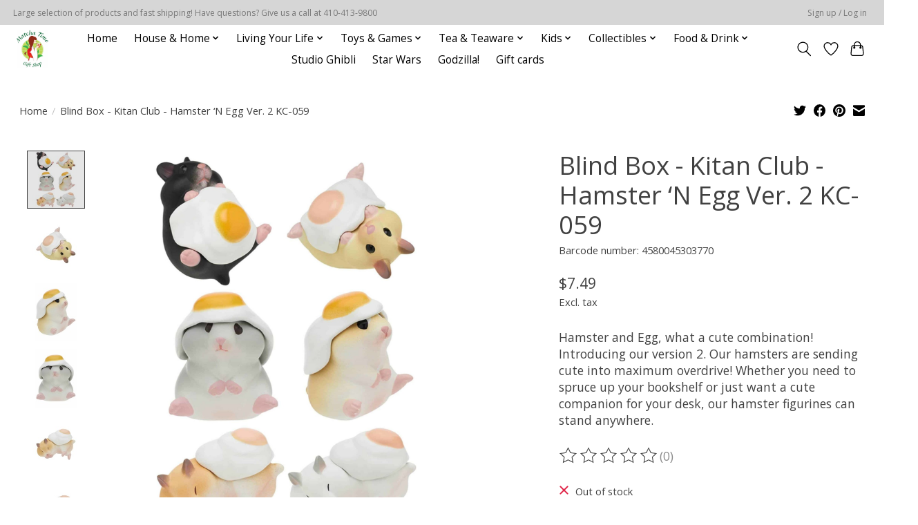

--- FILE ---
content_type: text/html;charset=utf-8
request_url: https://www.matchatimegiftshop.com/blind-box-kitan-club-hamster-n-egg-ver-2-kc-059.html
body_size: 14144
content:
<!DOCTYPE html>
<html lang="us">
  <head>
    <meta charset="utf-8"/>
<!-- [START] 'blocks/head.rain' -->
<!--

  (c) 2008-2026 Lightspeed Netherlands B.V.
  http://www.lightspeedhq.com
  Generated: 29-01-2026 @ 21:31:45

-->
<link rel="canonical" href="https://www.matchatimegiftshop.com/blind-box-kitan-club-hamster-n-egg-ver-2-kc-059.html"/>
<link rel="alternate" href="https://www.matchatimegiftshop.com/index.rss" type="application/rss+xml" title="New products"/>
<meta name="robots" content="noodp,noydir"/>
<meta property="og:url" content="https://www.matchatimegiftshop.com/blind-box-kitan-club-hamster-n-egg-ver-2-kc-059.html?source=facebook"/>
<meta property="og:site_name" content="Matcha Time Gift Shop"/>
<meta property="og:title" content="Blind Box - Kitan Club -  Hamster ‘N Egg Ver. 2 KC-059"/>
<meta property="og:description" content="Hamster and Egg, what a cute combination! Introducing our version 2. Our hamsters are sending cute into maximum overdrive! Whether you need to spruce up your bo"/>
<meta property="og:image" content="https://cdn.shoplightspeed.com/shops/649365/files/50326140/blind-box-kitan-club-hamster-n-egg-ver-2-kc-059.jpg"/>
<!--[if lt IE 9]>
<script src="https://cdn.shoplightspeed.com/assets/html5shiv.js?2025-02-20"></script>
<![endif]-->
<!-- [END] 'blocks/head.rain' -->
    
    
    <title>Blind Box - Kitan Club -  Hamster ‘N Egg Ver. 2 KC-059 - Matcha Time Gift Shop</title>
    <meta name="description" content="Hamster and Egg, what a cute combination! Introducing our version 2. Our hamsters are sending cute into maximum overdrive! Whether you need to spruce up your bo" />
    <meta name="keywords" content="Blind, Box, -, Kitan, Club, -, , Hamster, ‘N, Egg, Ver., 2, KC-059, japan,japanese,gift,gifts,snacks,teas,popular,trendy,culture,cultural,anime,traditional,themed,toys,dishes,textiles,matcha,green tea,white tea,oolong tea,black tea,herbal,infusions" />
    <meta http-equiv="X-UA-Compatible" content="IE=edge">
    <meta name="viewport" content="width=device-width, initial-scale=1">
    <meta name="apple-mobile-web-app-capable" content="yes">
    <meta name="apple-mobile-web-app-status-bar-style" content="black">
    
    <script>document.getElementsByTagName("html")[0].className += " js";</script>

    <link rel="shortcut icon" href="https://cdn.shoplightspeed.com/shops/649365/themes/13296/v/345514/assets/favicon.png?20211006190205" type="image/x-icon" />
    <link href='//fonts.googleapis.com/css?family=Open%20Sans:400,300,600&display=swap' rel='stylesheet' type='text/css'>
    <link href='//fonts.googleapis.com/css?family=Open%20Sans:400,300,600&display=swap' rel='stylesheet' type='text/css'>
    <link rel="stylesheet" href="https://cdn.shoplightspeed.com/assets/gui-2-0.css?2025-02-20" />
    <link rel="stylesheet" href="https://cdn.shoplightspeed.com/assets/gui-responsive-2-0.css?2025-02-20" />
    <link id="lightspeedframe" rel="stylesheet" href="https://cdn.shoplightspeed.com/shops/649365/themes/13296/assets/style.css?2026010300034320210104183204" />
    <!-- browsers not supporting CSS variables -->
    <script>
      if(!('CSS' in window) || !CSS.supports('color', 'var(--color-var)')) {var cfStyle = document.getElementById('lightspeedframe');if(cfStyle) {var href = cfStyle.getAttribute('href');href = href.replace('style.css', 'style-fallback.css');cfStyle.setAttribute('href', href);}}
    </script>
    <link rel="stylesheet" href="https://cdn.shoplightspeed.com/shops/649365/themes/13296/assets/settings.css?2026010300034320210104183204" />
    <link rel="stylesheet" href="https://cdn.shoplightspeed.com/shops/649365/themes/13296/assets/custom.css?2026010300034320210104183204" />

    <script src="https://cdn.shoplightspeed.com/assets/jquery-3-7-1.js?2025-02-20"></script>
    <script src="https://cdn.shoplightspeed.com/assets/jquery-ui-1-14-1.js?2025-02-20"></script>

  </head>
  <body>
    
          <header class="main-header main-header--mobile js-main-header position-relative">
  <div class="main-header__top-section">
    <div class="main-header__nav-grid justify-between@md container max-width-lg text-xs padding-y-xxs">
      <div>Large selection of products and fast shipping!  Have questions? Give us a call at 410-413-9800</div>
      <ul class="main-header__list flex-grow flex-basis-0 justify-end@md display@md">        
                
                        <li class="main-header__item"><a href="https://www.matchatimegiftshop.com/account/" class="main-header__link" title="My account">Sign up / Log in</a></li>
      </ul>
    </div>
  </div>
  <div class="main-header__mobile-content container max-width-lg">
          <a href="https://www.matchatimegiftshop.com/" class="main-header__logo" title="Matcha Time Gift Shop">
        <img src="https://cdn.shoplightspeed.com/shops/649365/themes/13296/v/331768/assets/logo.png?20211006180925" alt="Matcha Time Gift Shop">
              </a>
        
    <div class="flex items-center">
            <a href="https://www.matchatimegiftshop.com/account/wishlist/" class="main-header__mobile-btn js-tab-focus">
        <svg class="icon" viewBox="0 0 24 25" fill="none"><title>Go to wishlist</title><path d="M11.3785 4.50387L12 5.42378L12.6215 4.50387C13.6598 2.96698 15.4376 1.94995 17.4545 1.94995C20.65 1.94995 23.232 4.49701 23.25 7.6084C23.2496 8.53335 22.927 9.71432 22.3056 11.056C21.689 12.3875 20.8022 13.8258 19.7333 15.249C17.6019 18.0872 14.7978 20.798 12.0932 22.4477L12 22.488L11.9068 22.4477C9.20215 20.798 6.3981 18.0872 4.26667 15.249C3.1978 13.8258 2.31101 12.3875 1.69437 11.056C1.07303 9.71436 0.750466 8.53342 0.75 7.60848C0.767924 4.49706 3.34993 1.94995 6.54545 1.94995C8.56242 1.94995 10.3402 2.96698 11.3785 4.50387Z" stroke="currentColor" stroke-width="1.5" fill="none"/></svg>
        <span class="sr-only">Wish List</span>
      </a>
            <button class="reset main-header__mobile-btn js-tab-focus" aria-controls="cartDrawer">
        <svg class="icon" viewBox="0 0 24 25" fill="none"><title>Toggle cart</title><path d="M2.90171 9.65153C3.0797 8.00106 4.47293 6.75 6.13297 6.75H17.867C19.527 6.75 20.9203 8.00105 21.0982 9.65153L22.1767 19.6515C22.3839 21.5732 20.8783 23.25 18.9454 23.25H5.05454C3.1217 23.25 1.61603 21.5732 1.82328 19.6515L2.90171 9.65153Z" stroke="currentColor" stroke-width="1.5" fill="none"/>
        <path d="M7.19995 9.6001V5.7001C7.19995 2.88345 9.4833 0.600098 12.3 0.600098C15.1166 0.600098 17.4 2.88345 17.4 5.7001V9.6001" stroke="currentColor" stroke-width="1.5" fill="none"/>
        <circle cx="7.19996" cy="10.2001" r="1.8" fill="currentColor"/>
        <ellipse cx="17.4" cy="10.2001" rx="1.8" ry="1.8" fill="currentColor"/></svg>
        <span class="sr-only">Cart</span>
              </button>

      <button class="reset anim-menu-btn js-anim-menu-btn main-header__nav-control js-tab-focus" aria-label="Toggle menu">
        <i class="anim-menu-btn__icon anim-menu-btn__icon--close" aria-hidden="true"></i>
      </button>
    </div>
  </div>

  <div class="main-header__nav" role="navigation">
    <div class="main-header__nav-grid justify-between@md container max-width-lg">
      <div class="main-header__nav-logo-wrapper flex-shrink-0">
        
                  <a href="https://www.matchatimegiftshop.com/" class="main-header__logo" title="Matcha Time Gift Shop">
            <img src="https://cdn.shoplightspeed.com/shops/649365/themes/13296/v/331768/assets/logo.png?20211006180925" alt="Matcha Time Gift Shop">
                      </a>
              </div>
      
      <form action="https://www.matchatimegiftshop.com/search/" method="get" role="search" class="padding-y-md hide@md">
        <label class="sr-only" for="searchInputMobile">Search</label>
        <input class="header-v3__nav-form-control form-control width-100%" value="" autocomplete="off" type="search" name="q" id="searchInputMobile" placeholder="Search...">
      </form>

      <ul class="main-header__list flex-grow flex-basis-0 flex-wrap justify-center@md">
        
                <li class="main-header__item">
          <a class="main-header__link" href="https://www.matchatimegiftshop.com/">Home</a>
        </li>
        
                <li class="main-header__item js-main-nav__item">
          <a class="main-header__link js-main-nav__control" href="https://www.matchatimegiftshop.com/house-home/">
            <span>House &amp; Home</span>            <svg class="main-header__dropdown-icon icon" viewBox="0 0 16 16"><polygon fill="currentColor" points="8,11.4 2.6,6 4,4.6 8,8.6 12,4.6 13.4,6 "></polygon></svg>                        <i class="main-header__arrow-icon" aria-hidden="true">
              <svg class="icon" viewBox="0 0 16 16">
                <g class="icon__group" fill="none" stroke="currentColor" stroke-linecap="square" stroke-miterlimit="10" stroke-width="2">
                  <path d="M2 2l12 12" />
                  <path d="M14 2L2 14" />
                </g>
              </svg>
            </i>
                        
          </a>
                    <ul class="main-header__dropdown">
            <li class="main-header__dropdown-item"><a href="https://www.matchatimegiftshop.com/house-home/" class="main-header__dropdown-link hide@md">All House &amp; Home</a></li>
                        <li class="main-header__dropdown-item js-main-nav__item position-relative">
              <a class="main-header__dropdown-link js-main-nav__control flex justify-between " href="https://www.matchatimegiftshop.com/house-home/kitchen-dining/">
                Kitchen &amp; Dining
                <svg class="dropdown__desktop-icon icon" aria-hidden="true" viewBox="0 0 12 12"><polyline stroke-width="1" stroke="currentColor" fill="none" stroke-linecap="round" stroke-linejoin="round" points="3.5 0.5 9.5 6 3.5 11.5"></polyline></svg>                                <i class="main-header__arrow-icon" aria-hidden="true">
                  <svg class="icon" viewBox="0 0 16 16">
                    <g class="icon__group" fill="none" stroke="currentColor" stroke-linecap="square" stroke-miterlimit="10" stroke-width="2">
                      <path d="M2 2l12 12" />
                      <path d="M14 2L2 14" />
                    </g>
                  </svg>
                </i>
                              </a>

                            <ul class="main-header__dropdown">
                <li><a href="https://www.matchatimegiftshop.com/house-home/kitchen-dining/" class="main-header__dropdown-link hide@md">All Kitchen &amp; Dining</a></li>
                                <li><a class="main-header__dropdown-link" href="https://www.matchatimegiftshop.com/house-home/kitchen-dining/plates/">Plates</a></li>
                                <li><a class="main-header__dropdown-link" href="https://www.matchatimegiftshop.com/house-home/kitchen-dining/glasses/">Glasses</a></li>
                                <li><a class="main-header__dropdown-link" href="https://www.matchatimegiftshop.com/house-home/kitchen-dining/sets/">Sets</a></li>
                                <li><a class="main-header__dropdown-link" href="https://www.matchatimegiftshop.com/house-home/kitchen-dining/bowls/">Bowls</a></li>
                                <li><a class="main-header__dropdown-link" href="https://www.matchatimegiftshop.com/house-home/kitchen-dining/mugs-cups/">Mugs &amp; Cups</a></li>
                                <li><a class="main-header__dropdown-link" href="https://www.matchatimegiftshop.com/house-home/kitchen-dining/flatware/">Flatware</a></li>
                                <li><a class="main-header__dropdown-link" href="https://www.matchatimegiftshop.com/house-home/kitchen-dining/chopsticks/">Chopsticks</a></li>
                                <li><a class="main-header__dropdown-link" href="https://www.matchatimegiftshop.com/house-home/kitchen-dining/coffee-brewing-equipment/">Coffee brewing equipment</a></li>
                                <li><a class="main-header__dropdown-link" href="https://www.matchatimegiftshop.com/house-home/kitchen-dining/sake/">Sake</a></li>
                                <li><a class="main-header__dropdown-link" href="https://www.matchatimegiftshop.com/house-home/kitchen-dining/cookware/">Cookware</a></li>
                                <li><a class="main-header__dropdown-link" href="https://www.matchatimegiftshop.com/house-home/kitchen-dining/tableware/">Tableware</a></li>
                              </ul>
                          </li>
                        <li class="main-header__dropdown-item js-main-nav__item position-relative">
              <a class="main-header__dropdown-link js-main-nav__control flex justify-between " href="https://www.matchatimegiftshop.com/house-home/knick-knacks/">
                Knick Knacks
                <svg class="dropdown__desktop-icon icon" aria-hidden="true" viewBox="0 0 12 12"><polyline stroke-width="1" stroke="currentColor" fill="none" stroke-linecap="round" stroke-linejoin="round" points="3.5 0.5 9.5 6 3.5 11.5"></polyline></svg>                                <i class="main-header__arrow-icon" aria-hidden="true">
                  <svg class="icon" viewBox="0 0 16 16">
                    <g class="icon__group" fill="none" stroke="currentColor" stroke-linecap="square" stroke-miterlimit="10" stroke-width="2">
                      <path d="M2 2l12 12" />
                      <path d="M14 2L2 14" />
                    </g>
                  </svg>
                </i>
                              </a>

                            <ul class="main-header__dropdown">
                <li><a href="https://www.matchatimegiftshop.com/house-home/knick-knacks/" class="main-header__dropdown-link hide@md">All Knick Knacks</a></li>
                                <li><a class="main-header__dropdown-link" href="https://www.matchatimegiftshop.com/house-home/knick-knacks/solar/">Solar</a></li>
                              </ul>
                          </li>
                        <li class="main-header__dropdown-item js-main-nav__item position-relative">
              <a class="main-header__dropdown-link js-main-nav__control flex justify-between " href="https://www.matchatimegiftshop.com/house-home/bed-bath/">
                Bed &amp; Bath
                <svg class="dropdown__desktop-icon icon" aria-hidden="true" viewBox="0 0 12 12"><polyline stroke-width="1" stroke="currentColor" fill="none" stroke-linecap="round" stroke-linejoin="round" points="3.5 0.5 9.5 6 3.5 11.5"></polyline></svg>                                <i class="main-header__arrow-icon" aria-hidden="true">
                  <svg class="icon" viewBox="0 0 16 16">
                    <g class="icon__group" fill="none" stroke="currentColor" stroke-linecap="square" stroke-miterlimit="10" stroke-width="2">
                      <path d="M2 2l12 12" />
                      <path d="M14 2L2 14" />
                    </g>
                  </svg>
                </i>
                              </a>

                            <ul class="main-header__dropdown">
                <li><a href="https://www.matchatimegiftshop.com/house-home/bed-bath/" class="main-header__dropdown-link hide@md">All Bed &amp; Bath</a></li>
                                <li><a class="main-header__dropdown-link" href="https://www.matchatimegiftshop.com/house-home/bed-bath/banks-money-boxes/">Banks &amp; Money Boxes</a></li>
                                <li><a class="main-header__dropdown-link" href="https://www.matchatimegiftshop.com/house-home/bed-bath/slippers/">Slippers</a></li>
                                <li><a class="main-header__dropdown-link" href="https://www.matchatimegiftshop.com/house-home/bed-bath/bedding-blankets/">Bedding &amp; Blankets</a></li>
                                <li><a class="main-header__dropdown-link" href="https://www.matchatimegiftshop.com/house-home/bed-bath/exfoliating-wash-towel/">Exfoliating Wash Towel</a></li>
                                <li><a class="main-header__dropdown-link" href="https://www.matchatimegiftshop.com/house-home/bed-bath/facial-beauty/">Facial Beauty</a></li>
                              </ul>
                          </li>
                        <li class="main-header__dropdown-item js-main-nav__item position-relative">
              <a class="main-header__dropdown-link js-main-nav__control flex justify-between " href="https://www.matchatimegiftshop.com/house-home/room-decor/">
                Room Decor
                <svg class="dropdown__desktop-icon icon" aria-hidden="true" viewBox="0 0 12 12"><polyline stroke-width="1" stroke="currentColor" fill="none" stroke-linecap="round" stroke-linejoin="round" points="3.5 0.5 9.5 6 3.5 11.5"></polyline></svg>                                <i class="main-header__arrow-icon" aria-hidden="true">
                  <svg class="icon" viewBox="0 0 16 16">
                    <g class="icon__group" fill="none" stroke="currentColor" stroke-linecap="square" stroke-miterlimit="10" stroke-width="2">
                      <path d="M2 2l12 12" />
                      <path d="M14 2L2 14" />
                    </g>
                  </svg>
                </i>
                              </a>

                            <ul class="main-header__dropdown">
                <li><a href="https://www.matchatimegiftshop.com/house-home/room-decor/" class="main-header__dropdown-link hide@md">All Room Decor</a></li>
                                <li><a class="main-header__dropdown-link" href="https://www.matchatimegiftshop.com/house-home/room-decor/clocks-watches/">Clocks/Watches</a></li>
                                <li><a class="main-header__dropdown-link" href="https://www.matchatimegiftshop.com/house-home/room-decor/paper-lanterns/">Paper Lanterns</a></li>
                                <li><a class="main-header__dropdown-link" href="https://www.matchatimegiftshop.com/house-home/room-decor/magnets/">Magnets</a></li>
                                <li><a class="main-header__dropdown-link" href="https://www.matchatimegiftshop.com/house-home/room-decor/ballons/">Ballons</a></li>
                              </ul>
                          </li>
                        <li class="main-header__dropdown-item js-main-nav__item position-relative">
              <a class="main-header__dropdown-link js-main-nav__control flex justify-between " href="https://www.matchatimegiftshop.com/house-home/furnishings/">
                Furnishings
                <svg class="dropdown__desktop-icon icon" aria-hidden="true" viewBox="0 0 12 12"><polyline stroke-width="1" stroke="currentColor" fill="none" stroke-linecap="round" stroke-linejoin="round" points="3.5 0.5 9.5 6 3.5 11.5"></polyline></svg>                                <i class="main-header__arrow-icon" aria-hidden="true">
                  <svg class="icon" viewBox="0 0 16 16">
                    <g class="icon__group" fill="none" stroke="currentColor" stroke-linecap="square" stroke-miterlimit="10" stroke-width="2">
                      <path d="M2 2l12 12" />
                      <path d="M14 2L2 14" />
                    </g>
                  </svg>
                </i>
                              </a>

                            <ul class="main-header__dropdown">
                <li><a href="https://www.matchatimegiftshop.com/house-home/furnishings/" class="main-header__dropdown-link hide@md">All Furnishings</a></li>
                                <li><a class="main-header__dropdown-link" href="https://www.matchatimegiftshop.com/house-home/furnishings/wind-chimes/">Wind Chimes</a></li>
                              </ul>
                          </li>
                        <li class="main-header__dropdown-item js-main-nav__item position-relative">
              <a class="main-header__dropdown-link js-main-nav__control flex justify-between " href="https://www.matchatimegiftshop.com/house-home/fragrances/">
                Fragrances
                <svg class="dropdown__desktop-icon icon" aria-hidden="true" viewBox="0 0 12 12"><polyline stroke-width="1" stroke="currentColor" fill="none" stroke-linecap="round" stroke-linejoin="round" points="3.5 0.5 9.5 6 3.5 11.5"></polyline></svg>                                <i class="main-header__arrow-icon" aria-hidden="true">
                  <svg class="icon" viewBox="0 0 16 16">
                    <g class="icon__group" fill="none" stroke="currentColor" stroke-linecap="square" stroke-miterlimit="10" stroke-width="2">
                      <path d="M2 2l12 12" />
                      <path d="M14 2L2 14" />
                    </g>
                  </svg>
                </i>
                              </a>

                            <ul class="main-header__dropdown">
                <li><a href="https://www.matchatimegiftshop.com/house-home/fragrances/" class="main-header__dropdown-link hide@md">All Fragrances</a></li>
                                <li><a class="main-header__dropdown-link" href="https://www.matchatimegiftshop.com/house-home/fragrances/air-fresheners/">Air Fresheners</a></li>
                                <li><a class="main-header__dropdown-link" href="https://www.matchatimegiftshop.com/house-home/fragrances/incense/">Incense</a></li>
                                <li><a class="main-header__dropdown-link" href="https://www.matchatimegiftshop.com/house-home/fragrances/perfumes/">Perfumes</a></li>
                              </ul>
                          </li>
                        <li class="main-header__dropdown-item js-main-nav__item position-relative">
              <a class="main-header__dropdown-link js-main-nav__control flex justify-between " href="https://www.matchatimegiftshop.com/house-home/textiles/">
                Textiles
                <svg class="dropdown__desktop-icon icon" aria-hidden="true" viewBox="0 0 12 12"><polyline stroke-width="1" stroke="currentColor" fill="none" stroke-linecap="round" stroke-linejoin="round" points="3.5 0.5 9.5 6 3.5 11.5"></polyline></svg>                                <i class="main-header__arrow-icon" aria-hidden="true">
                  <svg class="icon" viewBox="0 0 16 16">
                    <g class="icon__group" fill="none" stroke="currentColor" stroke-linecap="square" stroke-miterlimit="10" stroke-width="2">
                      <path d="M2 2l12 12" />
                      <path d="M14 2L2 14" />
                    </g>
                  </svg>
                </i>
                              </a>

                            <ul class="main-header__dropdown">
                <li><a href="https://www.matchatimegiftshop.com/house-home/textiles/" class="main-header__dropdown-link hide@md">All Textiles</a></li>
                                <li><a class="main-header__dropdown-link" href="https://www.matchatimegiftshop.com/house-home/textiles/towels/">Towels</a></li>
                                <li><a class="main-header__dropdown-link" href="https://www.matchatimegiftshop.com/house-home/textiles/fabrics/">Fabrics</a></li>
                                <li><a class="main-header__dropdown-link" href="https://www.matchatimegiftshop.com/house-home/textiles/furoshiki/">Furoshiki</a></li>
                                <li><a class="main-header__dropdown-link" href="https://www.matchatimegiftshop.com/house-home/textiles/noren/">Noren</a></li>
                                <li><a class="main-header__dropdown-link" href="https://www.matchatimegiftshop.com/house-home/textiles/tenugui/">Tenugui</a></li>
                                <li><a class="main-header__dropdown-link" href="https://www.matchatimegiftshop.com/house-home/textiles/handkercheif/">Handkercheif</a></li>
                              </ul>
                          </li>
                        <li class="main-header__dropdown-item">
              <a class="main-header__dropdown-link" href="https://www.matchatimegiftshop.com/house-home/laundry/">
                Laundry
                                              </a>

                          </li>
                      </ul>
                  </li>
                <li class="main-header__item js-main-nav__item">
          <a class="main-header__link js-main-nav__control" href="https://www.matchatimegiftshop.com/living-your-life/">
            <span>Living Your Life</span>            <svg class="main-header__dropdown-icon icon" viewBox="0 0 16 16"><polygon fill="currentColor" points="8,11.4 2.6,6 4,4.6 8,8.6 12,4.6 13.4,6 "></polygon></svg>                        <i class="main-header__arrow-icon" aria-hidden="true">
              <svg class="icon" viewBox="0 0 16 16">
                <g class="icon__group" fill="none" stroke="currentColor" stroke-linecap="square" stroke-miterlimit="10" stroke-width="2">
                  <path d="M2 2l12 12" />
                  <path d="M14 2L2 14" />
                </g>
              </svg>
            </i>
                        
          </a>
                    <ul class="main-header__dropdown">
            <li class="main-header__dropdown-item"><a href="https://www.matchatimegiftshop.com/living-your-life/" class="main-header__dropdown-link hide@md">All Living Your Life</a></li>
                        <li class="main-header__dropdown-item js-main-nav__item position-relative">
              <a class="main-header__dropdown-link js-main-nav__control flex justify-between " href="https://www.matchatimegiftshop.com/living-your-life/stationary/">
                Stationary
                <svg class="dropdown__desktop-icon icon" aria-hidden="true" viewBox="0 0 12 12"><polyline stroke-width="1" stroke="currentColor" fill="none" stroke-linecap="round" stroke-linejoin="round" points="3.5 0.5 9.5 6 3.5 11.5"></polyline></svg>                                <i class="main-header__arrow-icon" aria-hidden="true">
                  <svg class="icon" viewBox="0 0 16 16">
                    <g class="icon__group" fill="none" stroke="currentColor" stroke-linecap="square" stroke-miterlimit="10" stroke-width="2">
                      <path d="M2 2l12 12" />
                      <path d="M14 2L2 14" />
                    </g>
                  </svg>
                </i>
                              </a>

                            <ul class="main-header__dropdown">
                <li><a href="https://www.matchatimegiftshop.com/living-your-life/stationary/" class="main-header__dropdown-link hide@md">All Stationary</a></li>
                                <li><a class="main-header__dropdown-link" href="https://www.matchatimegiftshop.com/living-your-life/stationary/erasers/">Erasers</a></li>
                                <li><a class="main-header__dropdown-link" href="https://www.matchatimegiftshop.com/living-your-life/stationary/bookmark/">Bookmark</a></li>
                                <li><a class="main-header__dropdown-link" href="https://www.matchatimegiftshop.com/living-your-life/stationary/pens/">Pens</a></li>
                                <li><a class="main-header__dropdown-link" href="https://www.matchatimegiftshop.com/living-your-life/stationary/pencils/">Pencils</a></li>
                                <li><a class="main-header__dropdown-link" href="https://www.matchatimegiftshop.com/living-your-life/stationary/clips/">Clips</a></li>
                                <li><a class="main-header__dropdown-link" href="https://www.matchatimegiftshop.com/living-your-life/stationary/memos-notepads/">Memos &amp; Notepads</a></li>
                                <li><a class="main-header__dropdown-link" href="https://www.matchatimegiftshop.com/living-your-life/stationary/arts-crafts/">Arts &amp; Crafts</a></li>
                                <li><a class="main-header__dropdown-link" href="https://www.matchatimegiftshop.com/living-your-life/stationary/greeting-cards/">Greeting Cards</a></li>
                                <li><a class="main-header__dropdown-link" href="https://www.matchatimegiftshop.com/living-your-life/stationary/stickers-tape/">Stickers &amp; Tape</a></li>
                                <li><a class="main-header__dropdown-link" href="https://www.matchatimegiftshop.com/living-your-life/stationary/calendars/">Calendars</a></li>
                                <li><a class="main-header__dropdown-link" href="https://www.matchatimegiftshop.com/living-your-life/stationary/technology/">Technology</a></li>
                              </ul>
                          </li>
                        <li class="main-header__dropdown-item js-main-nav__item position-relative">
              <a class="main-header__dropdown-link js-main-nav__control flex justify-between " href="https://www.matchatimegiftshop.com/living-your-life/on-the-go/">
                On The Go!
                <svg class="dropdown__desktop-icon icon" aria-hidden="true" viewBox="0 0 12 12"><polyline stroke-width="1" stroke="currentColor" fill="none" stroke-linecap="round" stroke-linejoin="round" points="3.5 0.5 9.5 6 3.5 11.5"></polyline></svg>                                <i class="main-header__arrow-icon" aria-hidden="true">
                  <svg class="icon" viewBox="0 0 16 16">
                    <g class="icon__group" fill="none" stroke="currentColor" stroke-linecap="square" stroke-miterlimit="10" stroke-width="2">
                      <path d="M2 2l12 12" />
                      <path d="M14 2L2 14" />
                    </g>
                  </svg>
                </i>
                              </a>

                            <ul class="main-header__dropdown">
                <li><a href="https://www.matchatimegiftshop.com/living-your-life/on-the-go/" class="main-header__dropdown-link hide@md">All On The Go!</a></li>
                                <li><a class="main-header__dropdown-link" href="https://www.matchatimegiftshop.com/living-your-life/on-the-go/bags/">Bags</a></li>
                                <li><a class="main-header__dropdown-link" href="https://www.matchatimegiftshop.com/living-your-life/on-the-go/lanyard/">Lanyard</a></li>
                                <li><a class="main-header__dropdown-link" href="https://www.matchatimegiftshop.com/living-your-life/on-the-go/keychains/">Keychains</a></li>
                                <li><a class="main-header__dropdown-link" href="https://www.matchatimegiftshop.com/living-your-life/on-the-go/charms-bells/">Charms &amp; Bells</a></li>
                                <li><a class="main-header__dropdown-link" href="https://www.matchatimegiftshop.com/living-your-life/on-the-go/bento/">Bento</a></li>
                                <li><a class="main-header__dropdown-link" href="https://www.matchatimegiftshop.com/living-your-life/on-the-go/fans/">Fans</a></li>
                                <li><a class="main-header__dropdown-link" href="https://www.matchatimegiftshop.com/living-your-life/on-the-go/zipper-pulls/">Zipper Pulls</a></li>
                                <li><a class="main-header__dropdown-link" href="https://www.matchatimegiftshop.com/living-your-life/on-the-go/stress-relievers/">Stress Relievers</a></li>
                                <li><a class="main-header__dropdown-link" href="https://www.matchatimegiftshop.com/living-your-life/on-the-go/umbrellas/">Umbrellas</a></li>
                                <li><a class="main-header__dropdown-link" href="https://www.matchatimegiftshop.com/living-your-life/on-the-go/water-bottles/">Water Bottles</a></li>
                                <li><a class="main-header__dropdown-link" href="https://www.matchatimegiftshop.com/living-your-life/on-the-go/technology/">Technology</a></li>
                                <li><a class="main-header__dropdown-link" href="https://www.matchatimegiftshop.com/living-your-life/on-the-go/card-case/">Card Case</a></li>
                              </ul>
                          </li>
                        <li class="main-header__dropdown-item js-main-nav__item position-relative">
              <a class="main-header__dropdown-link js-main-nav__control flex justify-between " href="https://www.matchatimegiftshop.com/living-your-life/fashion/">
                Fashion
                <svg class="dropdown__desktop-icon icon" aria-hidden="true" viewBox="0 0 12 12"><polyline stroke-width="1" stroke="currentColor" fill="none" stroke-linecap="round" stroke-linejoin="round" points="3.5 0.5 9.5 6 3.5 11.5"></polyline></svg>                                <i class="main-header__arrow-icon" aria-hidden="true">
                  <svg class="icon" viewBox="0 0 16 16">
                    <g class="icon__group" fill="none" stroke="currentColor" stroke-linecap="square" stroke-miterlimit="10" stroke-width="2">
                      <path d="M2 2l12 12" />
                      <path d="M14 2L2 14" />
                    </g>
                  </svg>
                </i>
                              </a>

                            <ul class="main-header__dropdown">
                <li><a href="https://www.matchatimegiftshop.com/living-your-life/fashion/" class="main-header__dropdown-link hide@md">All Fashion</a></li>
                                <li><a class="main-header__dropdown-link" href="https://www.matchatimegiftshop.com/living-your-life/fashion/earrings/">Earrings</a></li>
                                <li><a class="main-header__dropdown-link" href="https://www.matchatimegiftshop.com/living-your-life/fashion/hair-accessory/">Hair Accessory</a></li>
                                <li><a class="main-header__dropdown-link" href="https://www.matchatimegiftshop.com/living-your-life/fashion/personal-care/">Personal Care</a></li>
                                <li><a class="main-header__dropdown-link" href="https://www.matchatimegiftshop.com/living-your-life/fashion/hats/">Hats</a></li>
                              </ul>
                          </li>
                        <li class="main-header__dropdown-item js-main-nav__item position-relative">
              <a class="main-header__dropdown-link js-main-nav__control flex justify-between " href="https://www.matchatimegiftshop.com/living-your-life/clothing/">
                Clothing
                <svg class="dropdown__desktop-icon icon" aria-hidden="true" viewBox="0 0 12 12"><polyline stroke-width="1" stroke="currentColor" fill="none" stroke-linecap="round" stroke-linejoin="round" points="3.5 0.5 9.5 6 3.5 11.5"></polyline></svg>                                <i class="main-header__arrow-icon" aria-hidden="true">
                  <svg class="icon" viewBox="0 0 16 16">
                    <g class="icon__group" fill="none" stroke="currentColor" stroke-linecap="square" stroke-miterlimit="10" stroke-width="2">
                      <path d="M2 2l12 12" />
                      <path d="M14 2L2 14" />
                    </g>
                  </svg>
                </i>
                              </a>

                            <ul class="main-header__dropdown">
                <li><a href="https://www.matchatimegiftshop.com/living-your-life/clothing/" class="main-header__dropdown-link hide@md">All Clothing</a></li>
                                <li><a class="main-header__dropdown-link" href="https://www.matchatimegiftshop.com/living-your-life/clothing/t-shirts/">T-Shirts</a></li>
                                <li><a class="main-header__dropdown-link" href="https://www.matchatimegiftshop.com/living-your-life/clothing/socks/">Socks</a></li>
                                <li><a class="main-header__dropdown-link" href="https://www.matchatimegiftshop.com/living-your-life/clothing/yukata/">Yukata</a></li>
                                <li><a class="main-header__dropdown-link" href="https://www.matchatimegiftshop.com/living-your-life/clothing/gloves-warmers/">Gloves &amp; Warmers</a></li>
                              </ul>
                          </li>
                      </ul>
                  </li>
                <li class="main-header__item js-main-nav__item">
          <a class="main-header__link js-main-nav__control" href="https://www.matchatimegiftshop.com/toys-games/">
            <span>Toys &amp; Games</span>            <svg class="main-header__dropdown-icon icon" viewBox="0 0 16 16"><polygon fill="currentColor" points="8,11.4 2.6,6 4,4.6 8,8.6 12,4.6 13.4,6 "></polygon></svg>                        <i class="main-header__arrow-icon" aria-hidden="true">
              <svg class="icon" viewBox="0 0 16 16">
                <g class="icon__group" fill="none" stroke="currentColor" stroke-linecap="square" stroke-miterlimit="10" stroke-width="2">
                  <path d="M2 2l12 12" />
                  <path d="M14 2L2 14" />
                </g>
              </svg>
            </i>
                        
          </a>
                    <ul class="main-header__dropdown">
            <li class="main-header__dropdown-item"><a href="https://www.matchatimegiftshop.com/toys-games/" class="main-header__dropdown-link hide@md">All Toys &amp; Games</a></li>
                        <li class="main-header__dropdown-item">
              <a class="main-header__dropdown-link" href="https://www.matchatimegiftshop.com/toys-games/puzzles/">
                Puzzles
                                              </a>

                          </li>
                        <li class="main-header__dropdown-item">
              <a class="main-header__dropdown-link" href="https://www.matchatimegiftshop.com/toys-games/card-games/">
                Card Games
                                              </a>

                          </li>
                        <li class="main-header__dropdown-item">
              <a class="main-header__dropdown-link" href="https://www.matchatimegiftshop.com/toys-games/board-games/">
                Board Games
                                              </a>

                          </li>
                        <li class="main-header__dropdown-item">
              <a class="main-header__dropdown-link" href="https://www.matchatimegiftshop.com/toys-games/music-instruments/">
                Music &amp; Instruments
                                              </a>

                          </li>
                      </ul>
                  </li>
                <li class="main-header__item js-main-nav__item">
          <a class="main-header__link js-main-nav__control" href="https://www.matchatimegiftshop.com/tea-teaware/">
            <span>Tea &amp; Teaware</span>            <svg class="main-header__dropdown-icon icon" viewBox="0 0 16 16"><polygon fill="currentColor" points="8,11.4 2.6,6 4,4.6 8,8.6 12,4.6 13.4,6 "></polygon></svg>                        <i class="main-header__arrow-icon" aria-hidden="true">
              <svg class="icon" viewBox="0 0 16 16">
                <g class="icon__group" fill="none" stroke="currentColor" stroke-linecap="square" stroke-miterlimit="10" stroke-width="2">
                  <path d="M2 2l12 12" />
                  <path d="M14 2L2 14" />
                </g>
              </svg>
            </i>
                        
          </a>
                    <ul class="main-header__dropdown">
            <li class="main-header__dropdown-item"><a href="https://www.matchatimegiftshop.com/tea-teaware/" class="main-header__dropdown-link hide@md">All Tea &amp; Teaware</a></li>
                        <li class="main-header__dropdown-item">
              <a class="main-header__dropdown-link" href="https://www.matchatimegiftshop.com/tea-teaware/matcha-ware/">
                Matcha Ware
                                              </a>

                          </li>
                        <li class="main-header__dropdown-item">
              <a class="main-header__dropdown-link" href="https://www.matchatimegiftshop.com/tea-teaware/tea-tins/">
                Tea Tins
                                              </a>

                          </li>
                        <li class="main-header__dropdown-item">
              <a class="main-header__dropdown-link" href="https://www.matchatimegiftshop.com/tea-teaware/tea-cups/">
                Tea Cups
                                              </a>

                          </li>
                        <li class="main-header__dropdown-item">
              <a class="main-header__dropdown-link" href="https://www.matchatimegiftshop.com/tea-teaware/teapots/">
                Teapots
                                              </a>

                          </li>
                        <li class="main-header__dropdown-item">
              <a class="main-header__dropdown-link" href="https://www.matchatimegiftshop.com/tea-teaware/tea-kettles-and-water-boilers/">
                Tea Kettles and Water Boilers
                                              </a>

                          </li>
                        <li class="main-header__dropdown-item">
              <a class="main-header__dropdown-link" href="https://www.matchatimegiftshop.com/tea-teaware/tea-sets/">
                Tea Sets
                                              </a>

                          </li>
                        <li class="main-header__dropdown-item">
              <a class="main-header__dropdown-link" href="https://www.matchatimegiftshop.com/tea-teaware/tea-strainers-bags/">
                Tea Strainers &amp; Bags
                                              </a>

                          </li>
                        <li class="main-header__dropdown-item">
              <a class="main-header__dropdown-link" href="https://www.matchatimegiftshop.com/tea-teaware/teaware-misc/">
                Teaware Misc
                                              </a>

                          </li>
                        <li class="main-header__dropdown-item js-main-nav__item position-relative">
              <a class="main-header__dropdown-link js-main-nav__control flex justify-between " href="https://www.matchatimegiftshop.com/tea-teaware/tea-leaves-and-tea-bags/">
                Tea Leaves and Tea Bags
                <svg class="dropdown__desktop-icon icon" aria-hidden="true" viewBox="0 0 12 12"><polyline stroke-width="1" stroke="currentColor" fill="none" stroke-linecap="round" stroke-linejoin="round" points="3.5 0.5 9.5 6 3.5 11.5"></polyline></svg>                                <i class="main-header__arrow-icon" aria-hidden="true">
                  <svg class="icon" viewBox="0 0 16 16">
                    <g class="icon__group" fill="none" stroke="currentColor" stroke-linecap="square" stroke-miterlimit="10" stroke-width="2">
                      <path d="M2 2l12 12" />
                      <path d="M14 2L2 14" />
                    </g>
                  </svg>
                </i>
                              </a>

                            <ul class="main-header__dropdown">
                <li><a href="https://www.matchatimegiftshop.com/tea-teaware/tea-leaves-and-tea-bags/" class="main-header__dropdown-link hide@md">All Tea Leaves and Tea Bags</a></li>
                                <li><a class="main-header__dropdown-link" href="https://www.matchatimegiftshop.com/tea-teaware/tea-leaves-and-tea-bags/green-tea/">Green Tea</a></li>
                                <li><a class="main-header__dropdown-link" href="https://www.matchatimegiftshop.com/tea-teaware/tea-leaves-and-tea-bags/pu-erh-tea/">Pu-erh Tea</a></li>
                                <li><a class="main-header__dropdown-link" href="https://www.matchatimegiftshop.com/tea-teaware/tea-leaves-and-tea-bags/oolong-tea/">Oolong Tea</a></li>
                                <li><a class="main-header__dropdown-link" href="https://www.matchatimegiftshop.com/tea-teaware/tea-leaves-and-tea-bags/white-tea/">White Tea</a></li>
                                <li><a class="main-header__dropdown-link" href="https://www.matchatimegiftshop.com/tea-teaware/tea-leaves-and-tea-bags/black-tea/">Black Tea</a></li>
                                <li><a class="main-header__dropdown-link" href="https://www.matchatimegiftshop.com/tea-teaware/tea-leaves-and-tea-bags/herbal-infusions/">Herbal Infusions</a></li>
                              </ul>
                          </li>
                      </ul>
                  </li>
                <li class="main-header__item js-main-nav__item">
          <a class="main-header__link js-main-nav__control" href="https://www.matchatimegiftshop.com/kids/">
            <span>Kids</span>            <svg class="main-header__dropdown-icon icon" viewBox="0 0 16 16"><polygon fill="currentColor" points="8,11.4 2.6,6 4,4.6 8,8.6 12,4.6 13.4,6 "></polygon></svg>                        <i class="main-header__arrow-icon" aria-hidden="true">
              <svg class="icon" viewBox="0 0 16 16">
                <g class="icon__group" fill="none" stroke="currentColor" stroke-linecap="square" stroke-miterlimit="10" stroke-width="2">
                  <path d="M2 2l12 12" />
                  <path d="M14 2L2 14" />
                </g>
              </svg>
            </i>
                        
          </a>
                    <ul class="main-header__dropdown">
            <li class="main-header__dropdown-item"><a href="https://www.matchatimegiftshop.com/kids/" class="main-header__dropdown-link hide@md">All Kids</a></li>
                        <li class="main-header__dropdown-item">
              <a class="main-header__dropdown-link" href="https://www.matchatimegiftshop.com/kids/squishy/">
                Squishy
                                              </a>

                          </li>
                        <li class="main-header__dropdown-item">
              <a class="main-header__dropdown-link" href="https://www.matchatimegiftshop.com/kids/kids-tableware/">
                Kids Tableware
                                              </a>

                          </li>
                        <li class="main-header__dropdown-item">
              <a class="main-header__dropdown-link" href="https://www.matchatimegiftshop.com/kids/kids-stationary/">
                Kids Stationary
                                              </a>

                          </li>
                        <li class="main-header__dropdown-item">
              <a class="main-header__dropdown-link" href="https://www.matchatimegiftshop.com/kids/kids-accessories/">
                Kids Accessories
                                              </a>

                          </li>
                        <li class="main-header__dropdown-item">
              <a class="main-header__dropdown-link" href="https://www.matchatimegiftshop.com/kids/plush-toy/">
                Plush Toy
                                              </a>

                          </li>
                        <li class="main-header__dropdown-item">
              <a class="main-header__dropdown-link" href="https://www.matchatimegiftshop.com/kids/kids-room/">
                Kids Room
                                              </a>

                          </li>
                        <li class="main-header__dropdown-item">
              <a class="main-header__dropdown-link" href="https://www.matchatimegiftshop.com/kids/bath-time/">
                Bath Time
                                              </a>

                          </li>
                      </ul>
                  </li>
                <li class="main-header__item js-main-nav__item">
          <a class="main-header__link js-main-nav__control" href="https://www.matchatimegiftshop.com/collectibles/">
            <span>Collectibles</span>            <svg class="main-header__dropdown-icon icon" viewBox="0 0 16 16"><polygon fill="currentColor" points="8,11.4 2.6,6 4,4.6 8,8.6 12,4.6 13.4,6 "></polygon></svg>                        <i class="main-header__arrow-icon" aria-hidden="true">
              <svg class="icon" viewBox="0 0 16 16">
                <g class="icon__group" fill="none" stroke="currentColor" stroke-linecap="square" stroke-miterlimit="10" stroke-width="2">
                  <path d="M2 2l12 12" />
                  <path d="M14 2L2 14" />
                </g>
              </svg>
            </i>
                        
          </a>
                    <ul class="main-header__dropdown">
            <li class="main-header__dropdown-item"><a href="https://www.matchatimegiftshop.com/collectibles/" class="main-header__dropdown-link hide@md">All Collectibles</a></li>
                        <li class="main-header__dropdown-item">
              <a class="main-header__dropdown-link" href="https://www.matchatimegiftshop.com/collectibles/hatsune-miku/">
                Hatsune Miku
                                              </a>

                          </li>
                        <li class="main-header__dropdown-item">
              <a class="main-header__dropdown-link" href="https://www.matchatimegiftshop.com/collectibles/year-of-the-rabbit-2023/">
                Year of the Rabbit 2023
                                              </a>

                          </li>
                        <li class="main-header__dropdown-item">
              <a class="main-header__dropdown-link" href="https://www.matchatimegiftshop.com/collectibles/year-of-the-dragon-2024/">
                Year of the Dragon 2024
                                              </a>

                          </li>
                        <li class="main-header__dropdown-item js-main-nav__item position-relative">
              <a class="main-header__dropdown-link js-main-nav__control flex justify-between " href="https://www.matchatimegiftshop.com/collectibles/figurines/">
                Figurines
                <svg class="dropdown__desktop-icon icon" aria-hidden="true" viewBox="0 0 12 12"><polyline stroke-width="1" stroke="currentColor" fill="none" stroke-linecap="round" stroke-linejoin="round" points="3.5 0.5 9.5 6 3.5 11.5"></polyline></svg>                                <i class="main-header__arrow-icon" aria-hidden="true">
                  <svg class="icon" viewBox="0 0 16 16">
                    <g class="icon__group" fill="none" stroke="currentColor" stroke-linecap="square" stroke-miterlimit="10" stroke-width="2">
                      <path d="M2 2l12 12" />
                      <path d="M14 2L2 14" />
                    </g>
                  </svg>
                </i>
                              </a>

                            <ul class="main-header__dropdown">
                <li><a href="https://www.matchatimegiftshop.com/collectibles/figurines/" class="main-header__dropdown-link hide@md">All Figurines</a></li>
                                <li><a class="main-header__dropdown-link" href="https://www.matchatimegiftshop.com/collectibles/figurines/year-of-the-horse-2026/">Year of the Horse 2026</a></li>
                              </ul>
                          </li>
                        <li class="main-header__dropdown-item">
              <a class="main-header__dropdown-link" href="https://www.matchatimegiftshop.com/collectibles/knick-knack/">
                Knick Knack
                                              </a>

                          </li>
                        <li class="main-header__dropdown-item">
              <a class="main-header__dropdown-link" href="https://www.matchatimegiftshop.com/collectibles/j-pop-pin/">
                J-POP PIN
                                              </a>

                          </li>
                        <li class="main-header__dropdown-item">
              <a class="main-header__dropdown-link" href="https://www.matchatimegiftshop.com/collectibles/pins-buttons/">
                Pins &amp; Buttons
                                              </a>

                          </li>
                        <li class="main-header__dropdown-item">
              <a class="main-header__dropdown-link" href="https://www.matchatimegiftshop.com/collectibles/misc-blind-box/">
                Misc Blind Box
                                              </a>

                          </li>
                        <li class="main-header__dropdown-item">
              <a class="main-header__dropdown-link" href="https://www.matchatimegiftshop.com/collectibles/gashapon/">
                Gashapon
                                              </a>

                          </li>
                        <li class="main-header__dropdown-item">
              <a class="main-header__dropdown-link" href="https://www.matchatimegiftshop.com/collectibles/calico-critters/">
                Calico Critters
                                              </a>

                          </li>
                        <li class="main-header__dropdown-item js-main-nav__item position-relative">
              <a class="main-header__dropdown-link js-main-nav__control flex justify-between " href="https://www.matchatimegiftshop.com/collectibles/dreams/">
                Dreams
                <svg class="dropdown__desktop-icon icon" aria-hidden="true" viewBox="0 0 12 12"><polyline stroke-width="1" stroke="currentColor" fill="none" stroke-linecap="round" stroke-linejoin="round" points="3.5 0.5 9.5 6 3.5 11.5"></polyline></svg>                                <i class="main-header__arrow-icon" aria-hidden="true">
                  <svg class="icon" viewBox="0 0 16 16">
                    <g class="icon__group" fill="none" stroke="currentColor" stroke-linecap="square" stroke-miterlimit="10" stroke-width="2">
                      <path d="M2 2l12 12" />
                      <path d="M14 2L2 14" />
                    </g>
                  </svg>
                </i>
                              </a>

                            <ul class="main-header__dropdown">
                <li><a href="https://www.matchatimegiftshop.com/collectibles/dreams/" class="main-header__dropdown-link hide@md">All Dreams</a></li>
                                <li><a class="main-header__dropdown-link" href="https://www.matchatimegiftshop.com/collectibles/dreams/smiski/">SMISKI</a></li>
                                <li><a class="main-header__dropdown-link" href="https://www.matchatimegiftshop.com/collectibles/dreams/mofusand/">Mofusand</a></li>
                                <li><a class="main-header__dropdown-link" href="https://www.matchatimegiftshop.com/collectibles/dreams/jellyfish-lights/">Jellyfish Lights</a></li>
                                <li><a class="main-header__dropdown-link" href="https://www.matchatimegiftshop.com/collectibles/dreams/zipper-bites/">Zipper Bites</a></li>
                                <li><a class="main-header__dropdown-link" href="https://www.matchatimegiftshop.com/collectibles/dreams/cable-bites/">Cable Bites</a></li>
                                <li><a class="main-header__dropdown-link" href="https://www.matchatimegiftshop.com/collectibles/dreams/animal-bakery/">Animal Bakery</a></li>
                                <li><a class="main-header__dropdown-link" href="https://www.matchatimegiftshop.com/collectibles/dreams/sonny-angel/">Sonny Angel</a></li>
                                <li><a class="main-header__dropdown-link" href="https://www.matchatimegiftshop.com/collectibles/dreams/posture-pal/">Posture Pal</a></li>
                                <li><a class="main-header__dropdown-link" href="https://www.matchatimegiftshop.com/collectibles/dreams/mugyuuus/">MUGYUUUS</a></li>
                                <li><a class="main-header__dropdown-link" href="https://www.matchatimegiftshop.com/collectibles/dreams/monchhichi/">Monchhichi</a></li>
                                <li><a class="main-header__dropdown-link" href="https://www.matchatimegiftshop.com/collectibles/dreams/chiikawa/">Chiikawa</a></li>
                              </ul>
                          </li>
                        <li class="main-header__dropdown-item">
              <a class="main-header__dropdown-link" href="https://www.matchatimegiftshop.com/collectibles/monchhichi/">
                Monchhichi
                                              </a>

                          </li>
                        <li class="main-header__dropdown-item">
              <a class="main-header__dropdown-link" href="https://www.matchatimegiftshop.com/collectibles/52toys/">
                52Toys
                                              </a>

                          </li>
                        <li class="main-header__dropdown-item">
              <a class="main-header__dropdown-link" href="https://www.matchatimegiftshop.com/collectibles/tokidoki/">
                tokidoki
                                              </a>

                          </li>
                        <li class="main-header__dropdown-item">
              <a class="main-header__dropdown-link" href="https://www.matchatimegiftshop.com/collectibles/rolife/">
                Rolife
                                              </a>

                          </li>
                      </ul>
                  </li>
                <li class="main-header__item js-main-nav__item">
          <a class="main-header__link js-main-nav__control" href="https://www.matchatimegiftshop.com/food-drink/">
            <span>Food &amp; Drink</span>            <svg class="main-header__dropdown-icon icon" viewBox="0 0 16 16"><polygon fill="currentColor" points="8,11.4 2.6,6 4,4.6 8,8.6 12,4.6 13.4,6 "></polygon></svg>                        <i class="main-header__arrow-icon" aria-hidden="true">
              <svg class="icon" viewBox="0 0 16 16">
                <g class="icon__group" fill="none" stroke="currentColor" stroke-linecap="square" stroke-miterlimit="10" stroke-width="2">
                  <path d="M2 2l12 12" />
                  <path d="M14 2L2 14" />
                </g>
              </svg>
            </i>
                        
          </a>
                    <ul class="main-header__dropdown">
            <li class="main-header__dropdown-item"><a href="https://www.matchatimegiftshop.com/food-drink/" class="main-header__dropdown-link hide@md">All Food &amp; Drink</a></li>
                        <li class="main-header__dropdown-item">
              <a class="main-header__dropdown-link" href="https://www.matchatimegiftshop.com/food-drink/candy/">
                Candy
                                              </a>

                          </li>
                        <li class="main-header__dropdown-item js-main-nav__item position-relative">
              <a class="main-header__dropdown-link js-main-nav__control flex justify-between " href="https://www.matchatimegiftshop.com/food-drink/snacks/">
                Snacks
                <svg class="dropdown__desktop-icon icon" aria-hidden="true" viewBox="0 0 12 12"><polyline stroke-width="1" stroke="currentColor" fill="none" stroke-linecap="round" stroke-linejoin="round" points="3.5 0.5 9.5 6 3.5 11.5"></polyline></svg>                                <i class="main-header__arrow-icon" aria-hidden="true">
                  <svg class="icon" viewBox="0 0 16 16">
                    <g class="icon__group" fill="none" stroke="currentColor" stroke-linecap="square" stroke-miterlimit="10" stroke-width="2">
                      <path d="M2 2l12 12" />
                      <path d="M14 2L2 14" />
                    </g>
                  </svg>
                </i>
                              </a>

                            <ul class="main-header__dropdown">
                <li><a href="https://www.matchatimegiftshop.com/food-drink/snacks/" class="main-header__dropdown-link hide@md">All Snacks</a></li>
                                <li><a class="main-header__dropdown-link" href="https://www.matchatimegiftshop.com/food-drink/snacks/chips/">Chips</a></li>
                                <li><a class="main-header__dropdown-link" href="https://www.matchatimegiftshop.com/food-drink/snacks/nuts/">Nuts</a></li>
                                <li><a class="main-header__dropdown-link" href="https://www.matchatimegiftshop.com/food-drink/snacks/cookies-crackers/">Cookies &amp; Crackers</a></li>
                                <li><a class="main-header__dropdown-link" href="https://www.matchatimegiftshop.com/food-drink/snacks/bread-pan/">Bread &amp; Pan</a></li>
                                <li><a class="main-header__dropdown-link" href="https://www.matchatimegiftshop.com/food-drink/snacks/daifuku-mochi/">Daifuku &amp; Mochi</a></li>
                                <li><a class="main-header__dropdown-link" href="https://www.matchatimegiftshop.com/food-drink/snacks/dango/">Dango</a></li>
                                <li><a class="main-header__dropdown-link" href="https://www.matchatimegiftshop.com/food-drink/snacks/dorayaki/">Dorayaki</a></li>
                                <li><a class="main-header__dropdown-link" href="https://www.matchatimegiftshop.com/food-drink/snacks/gum-mints/">Gum &amp; Mints</a></li>
                              </ul>
                          </li>
                        <li class="main-header__dropdown-item">
              <a class="main-header__dropdown-link" href="https://www.matchatimegiftshop.com/food-drink/soft-drinks/">
                Soft Drinks
                                              </a>

                          </li>
                        <li class="main-header__dropdown-item">
              <a class="main-header__dropdown-link" href="https://www.matchatimegiftshop.com/food-drink/bottled-drinks/">
                Bottled Drinks
                                              </a>

                          </li>
                        <li class="main-header__dropdown-item js-main-nav__item position-relative">
              <a class="main-header__dropdown-link js-main-nav__control flex justify-between " href="https://www.matchatimegiftshop.com/food-drink/packaged-foods/">
                Packaged Foods
                <svg class="dropdown__desktop-icon icon" aria-hidden="true" viewBox="0 0 12 12"><polyline stroke-width="1" stroke="currentColor" fill="none" stroke-linecap="round" stroke-linejoin="round" points="3.5 0.5 9.5 6 3.5 11.5"></polyline></svg>                                <i class="main-header__arrow-icon" aria-hidden="true">
                  <svg class="icon" viewBox="0 0 16 16">
                    <g class="icon__group" fill="none" stroke="currentColor" stroke-linecap="square" stroke-miterlimit="10" stroke-width="2">
                      <path d="M2 2l12 12" />
                      <path d="M14 2L2 14" />
                    </g>
                  </svg>
                </i>
                              </a>

                            <ul class="main-header__dropdown">
                <li><a href="https://www.matchatimegiftshop.com/food-drink/packaged-foods/" class="main-header__dropdown-link hide@md">All Packaged Foods</a></li>
                                <li><a class="main-header__dropdown-link" href="https://www.matchatimegiftshop.com/food-drink/packaged-foods/sauces/">Sauces</a></li>
                                <li><a class="main-header__dropdown-link" href="https://www.matchatimegiftshop.com/food-drink/packaged-foods/rice/">Rice</a></li>
                              </ul>
                          </li>
                        <li class="main-header__dropdown-item">
              <a class="main-header__dropdown-link" href="https://www.matchatimegiftshop.com/food-drink/pocky/">
                Pocky
                                              </a>

                          </li>
                        <li class="main-header__dropdown-item">
              <a class="main-header__dropdown-link" href="https://www.matchatimegiftshop.com/food-drink/liqueur-filled-chocolates/">
                Liqueur-Filled Chocolates
                                              </a>

                          </li>
                      </ul>
                  </li>
                <li class="main-header__item">
          <a class="main-header__link" href="https://www.matchatimegiftshop.com/studio-ghibli/">
            Studio Ghibli                                    
          </a>
                  </li>
                <li class="main-header__item">
          <a class="main-header__link" href="https://www.matchatimegiftshop.com/star-wars/">
            Star Wars                                    
          </a>
                  </li>
                <li class="main-header__item">
          <a class="main-header__link" href="https://www.matchatimegiftshop.com/godzilla/">
            Godzilla!                                    
          </a>
                  </li>
        
                <li class="main-header__item">
            <a class="main-header__link" href="https://www.matchatimegiftshop.com/giftcard/" >Gift cards</a>
        </li>
        
        
        
                
        <li class="main-header__item hide@md">
          <ul class="main-header__list main-header__list--mobile-items">        
            
                                    <li class="main-header__item"><a href="https://www.matchatimegiftshop.com/account/" class="main-header__link" title="My account">Sign up / Log in</a></li>
          </ul>
        </li>
        
      </ul>

      <ul class="main-header__list flex-shrink-0 justify-end@md display@md">
        <li class="main-header__item">
          
          <button class="reset switch-icon main-header__link main-header__link--icon js-toggle-search js-switch-icon js-tab-focus" aria-label="Toggle icon">
            <svg class="icon switch-icon__icon--a" viewBox="0 0 24 25"><title>Toggle search</title><path fill-rule="evenodd" clip-rule="evenodd" d="M17.6032 9.55171C17.6032 13.6671 14.267 17.0033 10.1516 17.0033C6.03621 17.0033 2.70001 13.6671 2.70001 9.55171C2.70001 5.4363 6.03621 2.1001 10.1516 2.1001C14.267 2.1001 17.6032 5.4363 17.6032 9.55171ZM15.2499 16.9106C13.8031 17.9148 12.0461 18.5033 10.1516 18.5033C5.20779 18.5033 1.20001 14.4955 1.20001 9.55171C1.20001 4.60787 5.20779 0.600098 10.1516 0.600098C15.0955 0.600098 19.1032 4.60787 19.1032 9.55171C19.1032 12.0591 18.0724 14.3257 16.4113 15.9507L23.2916 22.8311C23.5845 23.1239 23.5845 23.5988 23.2916 23.8917C22.9987 24.1846 22.5239 24.1846 22.231 23.8917L15.2499 16.9106Z" fill="currentColor"/></svg>

            <svg class="icon switch-icon__icon--b" viewBox="0 0 32 32"><title>Toggle search</title><g fill="none" stroke="currentColor" stroke-miterlimit="10" stroke-linecap="round" stroke-linejoin="round" stroke-width="2"><line x1="27" y1="5" x2="5" y2="27"></line><line x1="27" y1="27" x2="5" y2="5"></line></g></svg>
          </button>

        </li>
                <li class="main-header__item">
          <a href="https://www.matchatimegiftshop.com/account/wishlist/" class="main-header__link main-header__link--icon">
            <svg class="icon" viewBox="0 0 24 25" fill="none"><title>Go to wishlist</title><path d="M11.3785 4.50387L12 5.42378L12.6215 4.50387C13.6598 2.96698 15.4376 1.94995 17.4545 1.94995C20.65 1.94995 23.232 4.49701 23.25 7.6084C23.2496 8.53335 22.927 9.71432 22.3056 11.056C21.689 12.3875 20.8022 13.8258 19.7333 15.249C17.6019 18.0872 14.7978 20.798 12.0932 22.4477L12 22.488L11.9068 22.4477C9.20215 20.798 6.3981 18.0872 4.26667 15.249C3.1978 13.8258 2.31101 12.3875 1.69437 11.056C1.07303 9.71436 0.750466 8.53342 0.75 7.60848C0.767924 4.49706 3.34993 1.94995 6.54545 1.94995C8.56242 1.94995 10.3402 2.96698 11.3785 4.50387Z" stroke="currentColor" stroke-width="1.5" fill="none"/></svg>
            <span class="sr-only">Wish List</span>
          </a>
        </li>
                <li class="main-header__item">
          <a href="#0" class="main-header__link main-header__link--icon" aria-controls="cartDrawer">
            <svg class="icon" viewBox="0 0 24 25" fill="none"><title>Toggle cart</title><path d="M2.90171 9.65153C3.0797 8.00106 4.47293 6.75 6.13297 6.75H17.867C19.527 6.75 20.9203 8.00105 21.0982 9.65153L22.1767 19.6515C22.3839 21.5732 20.8783 23.25 18.9454 23.25H5.05454C3.1217 23.25 1.61603 21.5732 1.82328 19.6515L2.90171 9.65153Z" stroke="currentColor" stroke-width="1.5" fill="none"/>
            <path d="M7.19995 9.6001V5.7001C7.19995 2.88345 9.4833 0.600098 12.3 0.600098C15.1166 0.600098 17.4 2.88345 17.4 5.7001V9.6001" stroke="currentColor" stroke-width="1.5" fill="none"/>
            <circle cx="7.19996" cy="10.2001" r="1.8" fill="currentColor"/>
            <ellipse cx="17.4" cy="10.2001" rx="1.8" ry="1.8" fill="currentColor"/></svg>
            <span class="sr-only">Cart</span>
                      </a>
        </li>
      </ul>
      
    	<div class="main-header__search-form bg">
        <form action="https://www.matchatimegiftshop.com/search/" method="get" role="search" class="container max-width-lg">
          <label class="sr-only" for="searchInput">Search</label>
          <input class="header-v3__nav-form-control form-control width-100%" value="" autocomplete="off" type="search" name="q" id="searchInput" placeholder="Search...">
        </form>
      </div>
      
    </div>
  </div>
</header>

<div class="drawer dr-cart js-drawer" id="cartDrawer">
  <div class="drawer__content bg shadow-md flex flex-column" role="alertdialog" aria-labelledby="drawer-cart-title">
    <header class="flex items-center justify-between flex-shrink-0 padding-x-md padding-y-md">
      <h1 id="drawer-cart-title" class="text-base text-truncate">Shopping cart</h1>

      <button class="reset drawer__close-btn js-drawer__close js-tab-focus">
        <svg class="icon icon--xs" viewBox="0 0 16 16"><title>Close cart panel</title><g stroke-width="2" stroke="currentColor" fill="none" stroke-linecap="round" stroke-linejoin="round" stroke-miterlimit="10"><line x1="13.5" y1="2.5" x2="2.5" y2="13.5"></line><line x1="2.5" y1="2.5" x2="13.5" y2="13.5"></line></g></svg>
      </button>
    </header>

    <div class="drawer__body padding-x-md padding-bottom-sm js-drawer__body">
            <p class="margin-y-xxxl color-contrast-medium text-sm text-center">Your cart is currently empty</p>
          </div>

    <footer class="padding-x-md padding-y-md flex-shrink-0">
      <p class="text-sm text-center color-contrast-medium margin-bottom-sm">Safely pay with:</p>
      <p class="text-sm flex flex-wrap gap-xs text-xs@md justify-center">
                  <a href="https://www.matchatimegiftshop.com/service/payment-methods/" title="Credit Card">
            <img src="https://cdn.shoplightspeed.com/assets/icon-payment-creditcard.png?2025-02-20" alt="Credit Card" height="16" />
          </a>
                  <a href="https://www.matchatimegiftshop.com/service/payment-methods/" title="PayPal">
            <img src="https://cdn.shoplightspeed.com/assets/icon-payment-paypalcp.png?2025-02-20" alt="PayPal" height="16" />
          </a>
              </p>
    </footer>
  </div>
</div>                  	  
  
<section class="container max-width-lg product js-product">
  <div class="padding-y-lg grid gap-md">
    <div class="col-6@md">
      <nav class="breadcrumbs text-sm" aria-label="Breadcrumbs">
  <ol class="flex flex-wrap gap-xxs">
    <li class="breadcrumbs__item">
    	<a href="https://www.matchatimegiftshop.com/" class="color-inherit text-underline-hover">Home</a>
      <span class="color-contrast-low margin-left-xxs" aria-hidden="true">/</span>
    </li>
        <li class="breadcrumbs__item" aria-current="page">
            Blind Box - Kitan Club -  Hamster ‘N Egg Ver. 2 KC-059
          </li>
      </ol>
</nav>    </div>
    <div class="col-6@md">
    	<ul class="sharebar flex flex-wrap gap-xs justify-end@md">
        <li>
          <a class="sharebar__btn text-underline-hover js-social-share" data-social="twitter" data-text="Blind Box - Kitan Club -  Hamster ‘N Egg Ver. 2 KC-059 on https://www.matchatimegiftshop.com/blind-box-kitan-club-hamster-n-egg-ver-2-kc-059.html" data-hashtags="" href="https://twitter.com/intent/tweet"><svg class="icon" viewBox="0 0 16 16"><title>Share on Twitter</title><g><path d="M16,3c-0.6,0.3-1.2,0.4-1.9,0.5c0.7-0.4,1.2-1,1.4-1.8c-0.6,0.4-1.3,0.6-2.1,0.8c-0.6-0.6-1.5-1-2.4-1 C9.3,1.5,7.8,3,7.8,4.8c0,0.3,0,0.5,0.1,0.7C5.2,5.4,2.7,4.1,1.1,2.1c-0.3,0.5-0.4,1-0.4,1.7c0,1.1,0.6,2.1,1.5,2.7 c-0.5,0-1-0.2-1.5-0.4c0,0,0,0,0,0c0,1.6,1.1,2.9,2.6,3.2C3,9.4,2.7,9.4,2.4,9.4c-0.2,0-0.4,0-0.6-0.1c0.4,1.3,1.6,2.3,3.1,2.3 c-1.1,0.9-2.5,1.4-4.1,1.4c-0.3,0-0.5,0-0.8,0c1.5,0.9,3.2,1.5,5,1.5c6,0,9.3-5,9.3-9.3c0-0.1,0-0.3,0-0.4C15,4.3,15.6,3.7,16,3z"></path></g></svg></a>
        </li>

        <li>
          <a class="sharebar__btn text-underline-hover js-social-share" data-social="facebook" data-url="https://www.matchatimegiftshop.com/blind-box-kitan-club-hamster-n-egg-ver-2-kc-059.html" href="https://www.facebook.com/sharer.php"><svg class="icon" viewBox="0 0 16 16"><title>Share on Facebook</title><g><path d="M16,8.048a8,8,0,1,0-9.25,7.9V10.36H4.719V8.048H6.75V6.285A2.822,2.822,0,0,1,9.771,3.173a12.2,12.2,0,0,1,1.791.156V5.3H10.554a1.155,1.155,0,0,0-1.3,1.25v1.5h2.219l-.355,2.312H9.25v5.591A8,8,0,0,0,16,8.048Z"></path></g></svg></a>
        </li>

        <li>
          <a class="sharebar__btn text-underline-hover js-social-share" data-social="pinterest" data-description="Blind Box - Kitan Club -  Hamster ‘N Egg Ver. 2 KC-059" data-media="https://cdn.shoplightspeed.com/shops/649365/files/50326140/image.jpg" data-url="https://www.matchatimegiftshop.com/blind-box-kitan-club-hamster-n-egg-ver-2-kc-059.html" href="https://pinterest.com/pin/create/button"><svg class="icon" viewBox="0 0 16 16"><title>Share on Pinterest</title><g><path d="M8,0C3.6,0,0,3.6,0,8c0,3.4,2.1,6.3,5.1,7.4c-0.1-0.6-0.1-1.6,0-2.3c0.1-0.6,0.9-4,0.9-4S5.8,8.7,5.8,8 C5.8,6.9,6.5,6,7.3,6c0.7,0,1,0.5,1,1.1c0,0.7-0.4,1.7-0.7,2.7c-0.2,0.8,0.4,1.4,1.2,1.4c1.4,0,2.5-1.5,2.5-3.7 c0-1.9-1.4-3.3-3.3-3.3c-2.3,0-3.6,1.7-3.6,3.5c0,0.7,0.3,1.4,0.6,1.8C5,9.7,5,9.8,5,9.9c-0.1,0.3-0.2,0.8-0.2,0.9 c0,0.1-0.1,0.2-0.3,0.1c-1-0.5-1.6-1.9-1.6-3.1C2.9,5.3,4.7,3,8.2,3c2.8,0,4.9,2,4.9,4.6c0,2.8-1.7,5-4.2,5c-0.8,0-1.6-0.4-1.8-0.9 c0,0-0.4,1.5-0.5,1.9c-0.2,0.7-0.7,1.6-1,2.1C6.4,15.9,7.2,16,8,16c4.4,0,8-3.6,8-8C16,3.6,12.4,0,8,0z"></path></g></svg></a>
        </li>

        <li>
          <a class="sharebar__btn text-underline-hover js-social-share" data-social="mail" data-subject="Email Subject" data-body="Blind Box - Kitan Club -  Hamster ‘N Egg Ver. 2 KC-059 on https://www.matchatimegiftshop.com/blind-box-kitan-club-hamster-n-egg-ver-2-kc-059.html" href="/cdn-cgi/l/email-protection#65">
            <svg class="icon" viewBox="0 0 16 16"><title>Share by Email</title><g><path d="M15,1H1C0.4,1,0,1.4,0,2v1.4l8,4.5l8-4.4V2C16,1.4,15.6,1,15,1z"></path> <path d="M7.5,9.9L0,5.7V14c0,0.6,0.4,1,1,1h14c0.6,0,1-0.4,1-1V5.7L8.5,9.9C8.22,10.04,7.78,10.04,7.5,9.9z"></path></g></svg>
          </a>
        </li>
      </ul>
    </div>
  </div>
  <div class="grid gap-md gap-xxl@md">
    <div class="col-6@md col-7@lg min-width-0">
      <div class="thumbslide thumbslide--vertical thumbslide--left js-thumbslide">
        <div class="slideshow js-product-v2__slideshow slideshow--transition-slide slideshow--ratio-1:1" data-control="hover">
          <p class="sr-only">Product image slideshow Items</p>
          
          <ul class="slideshow__content">
                        <li class="slideshow__item bg js-slideshow__item slideshow__item--selected" data-thumb="https://cdn.shoplightspeed.com/shops/649365/files/50326140/168x168x2/blind-box-kitan-club-hamster-n-egg-ver-2-kc-059.jpg" id="item-1">
              <figure class="position-absolute height-100% width-100% top-0 left-0" data-scale="1.3">
                <div class="img-mag height-100% js-img-mag">    
                  <img class="img-mag__asset js-img-mag__asset" src="https://cdn.shoplightspeed.com/shops/649365/files/50326140/1652x1652x2/blind-box-kitan-club-hamster-n-egg-ver-2-kc-059.jpg" alt="Blind Box - Kitan Club -  Hamster ‘N Egg Ver. 2 KC-059">
                </div>
              </figure>
            </li>
                        <li class="slideshow__item bg js-slideshow__item" data-thumb="https://cdn.shoplightspeed.com/shops/649365/files/50326141/168x168x2/blind-box-kitan-club-hamster-n-egg-ver-2-kc-059.jpg" id="item-2">
              <figure class="position-absolute height-100% width-100% top-0 left-0" data-scale="1.3">
                <div class="img-mag height-100% js-img-mag">    
                  <img class="img-mag__asset js-img-mag__asset" src="https://cdn.shoplightspeed.com/shops/649365/files/50326141/1652x1652x2/blind-box-kitan-club-hamster-n-egg-ver-2-kc-059.jpg" alt="Blind Box - Kitan Club -  Hamster ‘N Egg Ver. 2 KC-059">
                </div>
              </figure>
            </li>
                        <li class="slideshow__item bg js-slideshow__item" data-thumb="https://cdn.shoplightspeed.com/shops/649365/files/50326145/168x168x2/blind-box-kitan-club-hamster-n-egg-ver-2-kc-059.jpg" id="item-3">
              <figure class="position-absolute height-100% width-100% top-0 left-0" data-scale="1.3">
                <div class="img-mag height-100% js-img-mag">    
                  <img class="img-mag__asset js-img-mag__asset" src="https://cdn.shoplightspeed.com/shops/649365/files/50326145/1652x1652x2/blind-box-kitan-club-hamster-n-egg-ver-2-kc-059.jpg" alt="Blind Box - Kitan Club -  Hamster ‘N Egg Ver. 2 KC-059">
                </div>
              </figure>
            </li>
                        <li class="slideshow__item bg js-slideshow__item" data-thumb="https://cdn.shoplightspeed.com/shops/649365/files/50326147/168x168x2/blind-box-kitan-club-hamster-n-egg-ver-2-kc-059.jpg" id="item-4">
              <figure class="position-absolute height-100% width-100% top-0 left-0" data-scale="1.3">
                <div class="img-mag height-100% js-img-mag">    
                  <img class="img-mag__asset js-img-mag__asset" src="https://cdn.shoplightspeed.com/shops/649365/files/50326147/1652x1652x2/blind-box-kitan-club-hamster-n-egg-ver-2-kc-059.jpg" alt="Blind Box - Kitan Club -  Hamster ‘N Egg Ver. 2 KC-059">
                </div>
              </figure>
            </li>
                        <li class="slideshow__item bg js-slideshow__item" data-thumb="https://cdn.shoplightspeed.com/shops/649365/files/50326152/168x168x2/blind-box-kitan-club-hamster-n-egg-ver-2-kc-059.jpg" id="item-5">
              <figure class="position-absolute height-100% width-100% top-0 left-0" data-scale="1.3">
                <div class="img-mag height-100% js-img-mag">    
                  <img class="img-mag__asset js-img-mag__asset" src="https://cdn.shoplightspeed.com/shops/649365/files/50326152/1652x1652x2/blind-box-kitan-club-hamster-n-egg-ver-2-kc-059.jpg" alt="Blind Box - Kitan Club -  Hamster ‘N Egg Ver. 2 KC-059">
                </div>
              </figure>
            </li>
                        <li class="slideshow__item bg js-slideshow__item" data-thumb="https://cdn.shoplightspeed.com/shops/649365/files/50326153/168x168x2/blind-box-kitan-club-hamster-n-egg-ver-2-kc-059.jpg" id="item-6">
              <figure class="position-absolute height-100% width-100% top-0 left-0" data-scale="1.3">
                <div class="img-mag height-100% js-img-mag">    
                  <img class="img-mag__asset js-img-mag__asset" src="https://cdn.shoplightspeed.com/shops/649365/files/50326153/1652x1652x2/blind-box-kitan-club-hamster-n-egg-ver-2-kc-059.jpg" alt="Blind Box - Kitan Club -  Hamster ‘N Egg Ver. 2 KC-059">
                </div>
              </figure>
            </li>
                        <li class="slideshow__item bg js-slideshow__item" data-thumb="https://cdn.shoplightspeed.com/shops/649365/files/50326154/168x168x2/blind-box-kitan-club-hamster-n-egg-ver-2-kc-059.jpg" id="item-7">
              <figure class="position-absolute height-100% width-100% top-0 left-0" data-scale="1.3">
                <div class="img-mag height-100% js-img-mag">    
                  <img class="img-mag__asset js-img-mag__asset" src="https://cdn.shoplightspeed.com/shops/649365/files/50326154/1652x1652x2/blind-box-kitan-club-hamster-n-egg-ver-2-kc-059.jpg" alt="Blind Box - Kitan Club -  Hamster ‘N Egg Ver. 2 KC-059">
                </div>
              </figure>
            </li>
                        <li class="slideshow__item bg js-slideshow__item" data-thumb="https://cdn.shoplightspeed.com/shops/649365/files/50326155/168x168x2/blind-box-kitan-club-hamster-n-egg-ver-2-kc-059.jpg" id="item-8">
              <figure class="position-absolute height-100% width-100% top-0 left-0" data-scale="1.3">
                <div class="img-mag height-100% js-img-mag">    
                  <img class="img-mag__asset js-img-mag__asset" src="https://cdn.shoplightspeed.com/shops/649365/files/50326155/1652x1652x2/blind-box-kitan-club-hamster-n-egg-ver-2-kc-059.jpg" alt="Blind Box - Kitan Club -  Hamster ‘N Egg Ver. 2 KC-059">
                </div>
              </figure>
            </li>
                      </ul>
        </div>
      
        <div class="thumbslide__nav-wrapper" aria-hidden="true">
          <nav class="thumbslide__nav"> 
            <ol class="thumbslide__nav-list">
              <!-- this content will be created using JavaScript -->
            </ol>
          </nav>
        </div>
      </div>
    </div>

    <div class="col-6@md col-5@lg">

      <div class="text-component v-space-xs margin-bottom-md">
        <h1>
                  Blind Box - Kitan Club -  Hamster ‘N Egg Ver. 2 KC-059
                </h1>
        
                  <div class="text-sm margin-bottom-md">Barcode number: 4580045303770</div>
        
        <div class="product__price-wrapper margin-bottom-md">
                    <div class="product__price text-md">$7.49</div>
                    
                            		<small class="price-tax">Excl. tax</small>                    
          
        </div>
        <p class="">Hamster and Egg, what a cute combination! Introducing our version 2. Our hamsters are sending cute into maximum overdrive! Whether you need to spruce up your bookshelf or just want a cute companion for your desk, our hamster figurines can stand anywhere.</p>
      </div>
      
            <div class="rating js-rating js-rating--read-only margin-bottom-md flex items-center">
                <p class="sr-only">The rating of this product is <span class="rating__value js-rating__value">0</span> out of 5</p>

        <a href="#proTabPanelReviews" class="rating__link" aria-label="Read reviews">
          <div class="rating__control overflow-hidden rating__control--is-hidden js-rating__control">
            <svg width="24" height="24" viewBox="0 0 24 24"><polygon points="12 1.489 15.09 7.751 22 8.755 17 13.629 18.18 20.511 12 17.261 5.82 20.511 7 13.629 2 8.755 8.91 7.751 12 1.489" fill="currentColor"/></svg>
          </div>
        </a>
        <span class="opacity-60%">(0)</span>
      </div>
            
            <div class="flex flex-column gap-xs margin-bottom-md text-sm">
                <div class="out-of-stock">
          <svg class="icon margin-right-xs color-error" viewBox="0 0 16 16"><g stroke-width="2" fill="none" stroke="currentColor" stroke-linecap="round" stroke-linejoin="round" stroke-miterlimit="10"><line x1="13.5" y1="2.5" x2="2.5" y2="13.5"></line> <line x1="2.5" y1="2.5" x2="13.5" y2="13.5"></line> </g></svg>Out of stock
                  </div>
                
              </div>
            
      <form action="https://www.matchatimegiftshop.com/cart/add/89252857/" class="js-live-quick-checkout" id="product_configure_form" method="post">
                <input type="hidden" name="bundle_id" id="product_configure_bundle_id" value="">
        
                        <a href="https://www.matchatimegiftshop.com/account/wishlistAdd/54138841/?variant_id=89252857" class="btn btn--subtle btn--wishlist width-100%">
          <span class="margin-right-xxs hide@sm">Add to wish list</span>
          <svg class="icon icon--xs" viewBox="0 0 16 16"><title>Add to wish list</title><path  stroke-width="1" stroke="currentColor" fill="none" stroke="currentColor" stroke-linecap="round" stroke-linejoin="round" stroke-miterlimit="10" d="M14.328,2.672 c-1.562-1.562-4.095-1.562-5.657,0C8.391,2.952,8.18,3.27,8,3.601c-0.18-0.331-0.391-0.65-0.672-0.93 c-1.562-1.562-4.095-1.562-5.657,0c-1.562,1.562-1.562,4.095,0,5.657L8,14.5l6.328-6.172C15.891,6.766,15.891,4.234,14.328,2.672z"></path></svg>
        </a>
                			</form>

    </div>
  </div>
</section>

<section class="container max-width-lg padding-y-xl">
	<div class="tabs js-tabs">
    <nav class="s-tabs">
      <ul class="s-tabs__list js-tabs__controls" aria-label="Tabs Interface">
        <li><a href="#proTabPanelInformation" class="tabs__control s-tabs__link s-tabs__link--current" aria-selected="true">Description</a></li>                <li><a href="#proTabPanelReviews" class="tabs__control s-tabs__link">Reviews (0)</a></li>      </ul>
    </nav>

    <div class="js-tabs__panels">
            <section id="proTabPanelInformation" class="padding-top-lg max-width-lg js-tabs__panel">
        <div class="text-component margin-bottom-md">
          <div class="product-short-description">
<p>Hamster and Egg, what a cute combination! Introducing our version 2. Our hamsters are sending cute into maximum overdrive! Whether you need to spruce up your bookshelf or you just want a cute companion for your desk, our hamster figurines can stand anywhere. Coming in 6 variations and measuring 2in in height, they are a fun way to decorate your home and liven up your social network feed!</p>
</div>
<form class="cart" action="https://www.cleveridiots.com/product/hamster-n-egg-blind-box-version-2/" enctype="multipart/form-data" method="post">
<div id="orderXmoq"> </div>
</form>
<table class="productinfo">
<tbody>
<tr>
<td style="width: 125px;">Item ID:</td>
<td style="width: 117px;">KC-059</td>
</tr>
<tr>
<td style="width: 125px;">UPC:</td>
<td style="width: 117px;">4580045303770</td>
</tr>
<tr>
<td style="width: 125px;">Product Size:</td>
<td style="width: 117px;">1.18 × 1.57 in</td>
</tr>
<tr>
<td style="width: 125px;">Product Weight:</td>
<td style="width: 117px;">0.6 oz.</td>
</tr>
<tr>
<td style="width: 125px;">Material:</td>
<td style="width: 117px;">PVC</td>
</tr>
</tbody>
</table>
        </div>
              </section>
            
      
            <section id="proTabPanelReviews" class="padding-top-lg max-width-lg js-tabs__panel">
        
        <div class="flex justify-between">
          <div class="right">
          <span>0</span> stars based on <span>0</span> reviews
          </div>
          <a href="https://www.matchatimegiftshop.com/account/review/54138841/" class="btn btn--subtle btn--sm">Add your review</a>

        </div>
      </section>
          </div>
  </div>
</section>



<div itemscope itemtype="https://schema.org/Product">
  <meta itemprop="name" content="Blind Box - Kitan Club -  Hamster ‘N Egg Ver. 2 KC-059">
  <meta itemprop="image" content="https://cdn.shoplightspeed.com/shops/649365/files/50326140/300x250x2/blind-box-kitan-club-hamster-n-egg-ver-2-kc-059.jpg" />    <meta itemprop="description" content="Hamster and Egg, what a cute combination! Introducing our version 2. Our hamsters are sending cute into maximum overdrive! Whether you need to spruce up your bookshelf or just want a cute companion for your desk, our hamster figurines can stand anywhere." />  <meta itemprop="itemCondition" itemtype="https://schema.org/OfferItemCondition" content="https://schema.org/NewCondition"/>
  <meta itemprop="gtin13" content="4580045303770" />  <meta itemprop="mpn" content="KC-059" />  <meta itemprop="sku" content="KC-059" />

<div itemprop="offers" itemscope itemtype="https://schema.org/Offer">
      <meta itemprop="price" content="7.49" />
    <meta itemprop="priceCurrency" content="USD" />
    <meta itemprop="validFrom" content="2026-01-29" />
  <meta itemprop="priceValidUntil" content="2026-04-29" />
  <meta itemprop="url" content="https://www.matchatimegiftshop.com/blind-box-kitan-club-hamster-n-egg-ver-2-kc-059.html" />
 </div>
</div>
      <footer class="main-footer border-top">
  <div class="container max-width-lg">

        <div class="main-footer__content padding-y-xl grid gap-md">
      <div class="col-8@lg">
        <div class="grid gap-md">
          <div class="col-6@xs col-3@md">
                        <img src="https://cdn.shoplightspeed.com/shops/649365/themes/13296/v/331768/assets/logo.png?20211006180925" class="footer-logo margin-bottom-md" alt="Matcha Time Gift Shop">
                        
            
            <div class="main-footer__social-list flex flex-wrap gap-sm text-sm@md">
                            <a class="main-footer__social-btn" href="https://www.instagram.com/matchatimegiftshop" target="_blank">
                <svg class="icon" viewBox="0 0 16 16"><title>Follow us on Instagram</title><g><circle fill="currentColor" cx="12.145" cy="3.892" r="0.96"></circle> <path d="M8,12c-2.206,0-4-1.794-4-4s1.794-4,4-4s4,1.794,4,4S10.206,12,8,12z M8,6C6.897,6,6,6.897,6,8 s0.897,2,2,2s2-0.897,2-2S9.103,6,8,6z"></path> <path fill="currentColor" d="M12,16H4c-2.056,0-4-1.944-4-4V4c0-2.056,1.944-4,4-4h8c2.056,0,4,1.944,4,4v8C16,14.056,14.056,16,12,16z M4,2C3.065,2,2,3.065,2,4v8c0,0.953,1.047,2,2,2h8c0.935,0,2-1.065,2-2V4c0-0.935-1.065-2-2-2H4z"></path></g></svg>
              </a>
                            
                            <a class="main-footer__social-btn" href="https://www.facebook.com/MatchaTimeGiftShop" target="_blank">
                <svg class="icon" viewBox="0 0 16 16"><title>Follow us on Facebook</title><g><path d="M16,8.048a8,8,0,1,0-9.25,7.9V10.36H4.719V8.048H6.75V6.285A2.822,2.822,0,0,1,9.771,3.173a12.2,12.2,0,0,1,1.791.156V5.3H10.554a1.155,1.155,0,0,0-1.3,1.25v1.5h2.219l-.355,2.312H9.25v5.591A8,8,0,0,0,16,8.048Z"></path></g></svg>
              </a>
                            
                            
                      
                          </div>
          </div>

                              <div class="col-6@xs col-3@md">
            <h4 class="margin-bottom-xs text-md@md">Categories</h4>
            <ul class="grid gap-xs text-sm@md">
                            <li><a class="main-footer__link" href="https://www.matchatimegiftshop.com/house-home/">House &amp; Home</a></li>
                            <li><a class="main-footer__link" href="https://www.matchatimegiftshop.com/living-your-life/">Living Your Life</a></li>
                            <li><a class="main-footer__link" href="https://www.matchatimegiftshop.com/toys-games/">Toys &amp; Games</a></li>
                            <li><a class="main-footer__link" href="https://www.matchatimegiftshop.com/tea-teaware/">Tea &amp; Teaware</a></li>
                            <li><a class="main-footer__link" href="https://www.matchatimegiftshop.com/kids/">Kids</a></li>
                            <li><a class="main-footer__link" href="https://www.matchatimegiftshop.com/collectibles/">Collectibles</a></li>
                            <li><a class="main-footer__link" href="https://www.matchatimegiftshop.com/food-drink/">Food &amp; Drink</a></li>
                            <li><a class="main-footer__link" href="https://www.matchatimegiftshop.com/studio-ghibli/">Studio Ghibli</a></li>
                            <li><a class="main-footer__link" href="https://www.matchatimegiftshop.com/star-wars/">Star Wars</a></li>
                            <li><a class="main-footer__link" href="https://www.matchatimegiftshop.com/godzilla/">Godzilla!</a></li>
                          </ul>
          </div>
          					
                    <div class="col-6@xs col-3@md">
            <h4 class="margin-bottom-xs text-md@md">My account</h4>
            <ul class="grid gap-xs text-sm@md">
              
                                                <li><a class="main-footer__link" href="https://www.matchatimegiftshop.com/account/" title="Register">Register</a></li>
                                                                <li><a class="main-footer__link" href="https://www.matchatimegiftshop.com/account/orders/" title="My orders">My orders</a></li>
                                                                                              <li><a class="main-footer__link" href="https://www.matchatimegiftshop.com/account/wishlist/" title="My wishlist">My wishlist</a></li>
                                                                        </ul>
          </div>

                    <div class="col-6@xs col-3@md">
            <h4 class="margin-bottom-xs text-md@md">Information</h4>
            <ul class="grid gap-xs text-sm@md">
                            <li>
                <a class="main-footer__link" href="https://www.matchatimegiftshop.com/service/about/" title="About us" >
                  About us
                </a>
              </li>
            	              <li>
                <a class="main-footer__link" href="https://www.matchatimegiftshop.com/service/general-terms-conditions/" title="General terms &amp; conditions" >
                  General terms &amp; conditions
                </a>
              </li>
            	              <li>
                <a class="main-footer__link" href="https://www.matchatimegiftshop.com/service/disclaimer/" title="Disclaimer" >
                  Disclaimer
                </a>
              </li>
            	              <li>
                <a class="main-footer__link" href="https://www.matchatimegiftshop.com/service/privacy-policy/" title="Privacy policy" >
                  Privacy policy
                </a>
              </li>
            	              <li>
                <a class="main-footer__link" href="https://www.matchatimegiftshop.com/service/payment-methods/" title="Payment methods" >
                  Payment methods
                </a>
              </li>
            	              <li>
                <a class="main-footer__link" href="https://www.matchatimegiftshop.com/service/shipping-returns/" title="Shipping &amp; returns" >
                  Shipping &amp; returns
                </a>
              </li>
            	              <li>
                <a class="main-footer__link" href="https://www.matchatimegiftshop.com/service/" title="Customer support" >
                  Customer support
                </a>
              </li>
            	              <li>
                <a class="main-footer__link" href="https://www.matchatimegiftshop.com/sitemap/" title="Sitemap" >
                  Sitemap
                </a>
              </li>
            	              <li>
                <a class="main-footer__link" href="https://www.matchatimegiftshop.com/service/locations/" title="Locations" >
                  Locations
                </a>
              </li>
            	              <li>
                <a class="main-footer__link" href="https://www.matchatimegiftshop.com/service/international-shipping-destinations/" title="International Shipping Destinations" >
                  International Shipping Destinations
                </a>
              </li>
            	            </ul>
          </div>
        </div>
      </div>
      
                </div>
  </div>

    <div class="main-footer__colophon border-top padding-y-md">
    <div class="container max-width-lg">
      <div class="flex flex-column items-center gap-sm flex-row@md justify-between@md">
        <div class="powered-by">
          <p class="text-sm text-xs@md">© Copyright 2026 Matcha Time Gift Shop
                    	- Powered by
          	          		<a href="http://www.lightspeedhq.com" title="Lightspeed" target="_blank" aria-label="Powered by Lightspeed">Lightspeed</a>
          		          	          </p>
        </div>
  
        <div class="flex items-center">
                    
          <div class="payment-methods">
            <p class="text-sm flex flex-wrap gap-xs text-xs@md">
                              <a href="https://www.matchatimegiftshop.com/service/payment-methods/" title="Credit Card" class="payment-methods__item">
                  <img src="https://cdn.shoplightspeed.com/assets/icon-payment-creditcard.png?2025-02-20" alt="Credit Card" height="16" />
                </a>
                              <a href="https://www.matchatimegiftshop.com/service/payment-methods/" title="PayPal" class="payment-methods__item">
                  <img src="https://cdn.shoplightspeed.com/assets/icon-payment-paypalcp.png?2025-02-20" alt="PayPal" height="16" />
                </a>
                          </p>
          </div>
          
          <ul class="main-footer__list flex flex-grow flex-basis-0 justify-end@md">        
            
                      </ul>
        </div>
      </div>
    </div>
  </div>
</footer>        <!-- [START] 'blocks/body.rain' -->
<script data-cfasync="false" src="/cdn-cgi/scripts/5c5dd728/cloudflare-static/email-decode.min.js"></script><script>
(function () {
  var s = document.createElement('script');
  s.type = 'text/javascript';
  s.async = true;
  s.src = 'https://www.matchatimegiftshop.com/services/stats/pageview.js?product=54138841&hash=87f3';
  ( document.getElementsByTagName('head')[0] || document.getElementsByTagName('body')[0] ).appendChild(s);
})();
</script>
  
<!-- Global site tag (gtag.js) - Google Analytics -->
<script async src="https://www.googletagmanager.com/gtag/js?id=G-7KT0CPNWHY"></script>
<script>
    window.dataLayer = window.dataLayer || [];
    function gtag(){dataLayer.push(arguments);}

        gtag('consent', 'default', {"ad_storage":"denied","ad_user_data":"denied","ad_personalization":"denied","analytics_storage":"denied","region":["AT","BE","BG","CH","GB","HR","CY","CZ","DK","EE","FI","FR","DE","EL","HU","IE","IT","LV","LT","LU","MT","NL","PL","PT","RO","SK","SI","ES","SE","IS","LI","NO","CA-QC"]});
    
    gtag('js', new Date());
    gtag('config', 'G-7KT0CPNWHY', {
        'currency': 'USD',
                'country': 'US'
    });

        gtag('event', 'view_item', {"items":[{"item_id":"KC-059","item_name":"Blind Box - Kitan Club -  Hamster \u2018N Egg Ver. 2 KC-059","currency":"USD","item_brand":"","item_variant":"Default","price":7.49,"quantity":1,"item_category":"Misc Blind Box","item_category2":"Collectibles"}],"currency":"USD","value":7.49});
    </script>
<!-- [END] 'blocks/body.rain' -->
    
    <script>
    	var viewOptions = 'View options';
    </script>
		
    <script src="https://cdn.shoplightspeed.com/shops/649365/themes/13296/assets/scripts-min.js?2026010300034320210104183204"></script>
    <script src="https://cdn.shoplightspeed.com/assets/gui.js?2025-02-20"></script>
    <script src="https://cdn.shoplightspeed.com/assets/gui-responsive-2-0.js?2025-02-20"></script>
  <script>(function(){function c(){var b=a.contentDocument||a.contentWindow.document;if(b){var d=b.createElement('script');d.innerHTML="window.__CF$cv$params={r:'9c5bd697fb28122e',t:'MTc2OTcyMjMwNS4wMDAwMDA='};var a=document.createElement('script');a.nonce='';a.src='/cdn-cgi/challenge-platform/scripts/jsd/main.js';document.getElementsByTagName('head')[0].appendChild(a);";b.getElementsByTagName('head')[0].appendChild(d)}}if(document.body){var a=document.createElement('iframe');a.height=1;a.width=1;a.style.position='absolute';a.style.top=0;a.style.left=0;a.style.border='none';a.style.visibility='hidden';document.body.appendChild(a);if('loading'!==document.readyState)c();else if(window.addEventListener)document.addEventListener('DOMContentLoaded',c);else{var e=document.onreadystatechange||function(){};document.onreadystatechange=function(b){e(b);'loading'!==document.readyState&&(document.onreadystatechange=e,c())}}}})();</script><script defer src="https://static.cloudflareinsights.com/beacon.min.js/vcd15cbe7772f49c399c6a5babf22c1241717689176015" integrity="sha512-ZpsOmlRQV6y907TI0dKBHq9Md29nnaEIPlkf84rnaERnq6zvWvPUqr2ft8M1aS28oN72PdrCzSjY4U6VaAw1EQ==" data-cf-beacon='{"rayId":"9c5bd697fb28122e","version":"2025.9.1","serverTiming":{"name":{"cfExtPri":true,"cfEdge":true,"cfOrigin":true,"cfL4":true,"cfSpeedBrain":true,"cfCacheStatus":true}},"token":"8247b6569c994ee1a1084456a4403cc9","b":1}' crossorigin="anonymous"></script>
</body>
</html>

--- FILE ---
content_type: text/javascript;charset=utf-8
request_url: https://www.matchatimegiftshop.com/services/stats/pageview.js?product=54138841&hash=87f3
body_size: -413
content:
// SEOshop 29-01-2026 21:31:46